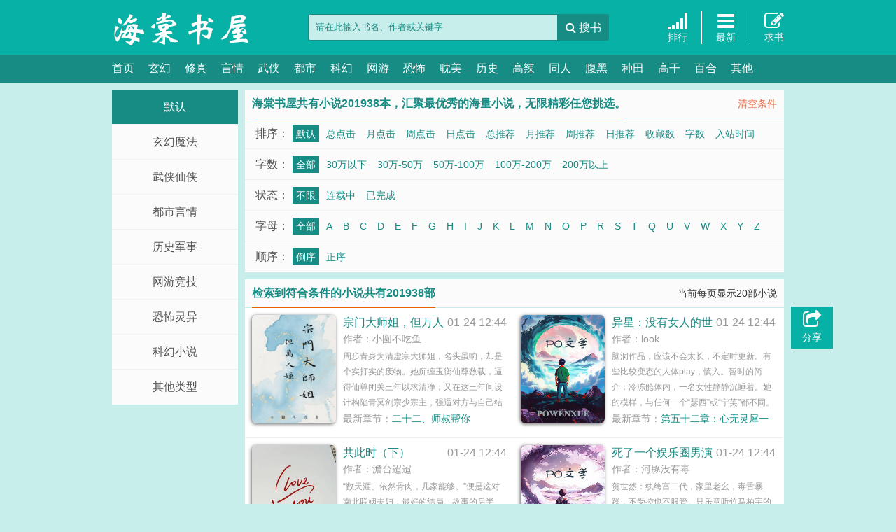

--- FILE ---
content_type: text/html
request_url: https://www.haitangshuwu.vip/xs/quanbu-default-0-0-0-0-0-0-5.html
body_size: 11387
content:
<!doctype html>
<html>
<head><meta http-equiv="Content-Type" content="text/html; charset=gbk" />
<title>书库-全部小说-海棠书屋小说频道</title>
<meta name="keywords" content="海棠书屋全本书库,小说下载,小说在线阅读,txt下载,完本txt下载,免费阅读小说">
<meta name="description" content="海棠书屋为各网友免费提供小说阅读,小说在线阅读,玄幻小说,武侠小说,穿越小说,科幻小说,恐怖小说,耽美小说,各种小说下载,txt免费下载,全本txt下载,完本小说">
<meta http-equiv="X-UA-Compatible" content="IE=edge" />
<link rel="shortcut icon" type="image/x-icon" href="/favicon.ico" media="screen" /> 
<link href="/static/css/style.css" type="text/css" rel="stylesheet">
<link rel="stylesheet" href="//cdn.bootcss.com/font-awesome/3.2.1/css/font-awesome.min.css">
<!--[if IE 7]><link rel="stylesheet" href="//cdn.bootcss.com/font-awesome/3.2.1/css/font-awesome-ie7.min.css"><![endif]-->
<script type="text/javascript" src="http://apps.bdimg.com/libs/jquery/1.7.2/jquery.min.js"></script>
<script type="text/javascript" src="/static/js/common.js"></script>
<script src="/m.js" type="text/javascript"></script>
<script type="text/javascript">uaredirect("http://m.fwu8.com/");</script>
</head>
<body>

<!--header-->
<div id="header">
	<div class="head">
		<div class="logo"><a href="https://www.haitangshuwu.vip" title="海棠书屋">海棠书屋</a></div>
		<div class="search"><script>search();</script></div>
		<p class="plus">
			<a href="/xs/top.html"><i class="icon-signal icon-2x"></i><br>排行</a>
			<a href="/xs/new.html"><i class="icon-reorder icon-2x"></i><br>最新</a>
			<a href="/newmessage.php?tosys=1&amp;title=%c7%f3%ca%e9&amp;content=%c7%eb%d4%da%b4%cb%ca%e4%c8%eb%c4%e3%d2%aa%cc%ed%bc%d3%bb%f2%d5%df%d0%e8%d2%aa%b8%fc%d0%c2%b5%c4%d0%a1%cb%b5%c3%fb%b3%c6%a3%ba" id="feedback" class="last"><i class="icon-edit icon-2x"></i><br>求书</a>
		</p>
	</div>
	<div class="menu">
		<div class="location">
			<p>
				<a href="https://www.haitangshuwu.vip" class="curr">首页</a>
				<a href="/list/1/">玄幻</a>
				<a href="/list/2/">修真</a>
				<a href="/list/3/">言情</a>
				<a href="/list/4/">武侠</a>
				<a href="/list/5/">都市</a>
				<a href="/list/6/">科幻</a>
				<a href="/list/7/">网游</a>
				<a href="/list/8/">恐怖</a>
				<a href="/list/9/">耽美</a>
				<a href="/list/10/">历史</a>
				<a href="/list/11/">高辣</a>
				<a href="/list/12/">同人</a>
				<a href="/list/13/">腹黑</a>
				<a href="/list/14/">种田</a>
				<a href="/list/15/">高干</a>
				<a href="/list/17/">百合</a>
				<a href="/list/16/">其他</a>
			</p>
			<p class="s"><script>login();</script></p>
		</div>
	</div>
</div>
<!--/header-->
<div id="main">
<div class="banner"><center><script type="text/javascript">book_top();</script></center></div>
<div class="p-side">
<div class="nav">
           <ul id="nav">
           
           
<li class="curr"><a href="https://www.haitangshuwu.vip/xs/quanbu-default-0-0-0-0-0-0-1.html">默认</a></li><li><a href="https://www.haitangshuwu.vip/xs/1-default-0-0-0-0-0-0-1.html">玄幻魔法</li></a><li><a href="https://www.haitangshuwu.vip/xs/2-default-0-0-0-0-0-0-1.html">武侠仙侠</li></a><li><a href="https://www.haitangshuwu.vip/xs/3-default-0-0-0-0-0-0-1.html">都市言情</li></a><li><a href="https://www.haitangshuwu.vip/xs/4-default-0-0-0-0-0-0-1.html">历史军事</li></a><li><a href="https://www.haitangshuwu.vip/xs/5-default-0-0-0-0-0-0-1.html">网游竞技</li></a><li><a href="https://www.haitangshuwu.vip/xs/6-default-0-0-0-0-0-0-1.html">恐怖灵异</li></a><li><a href="https://www.haitangshuwu.vip/xs/7-default-0-0-0-0-0-0-1.html">科幻小说</li></a><li><a href="https://www.haitangshuwu.vip/xs/8-default-0-0-0-0-0-0-1.html">其他类型</li></a>
           
           
            </ul>
	</div>
</div>
<div class="view">
<!-- 筛选开始 -->
<div class="box">
        <h1 class="title">
            <b>海棠书屋共有小说201938本，汇聚最优秀的海量小说，无限精彩任您挑选。</b>
            <span><a href="/xs/" class="red">清空条件</a></span>
        </h1>
	<div class="filter">
        <ul>
       <li><span>排序：</span><a class="curr" href="https://www.haitangshuwu.vip/xs/quanbu-default-0-0-0-0-0-0-1.html">默认</a></a><a href="https://www.haitangshuwu.vip/xs/quanbu-allvisit-0-0-0-0-0-0-1.html">总点击</a><a href="https://www.haitangshuwu.vip/xs/quanbu-monthvisit-0-0-0-0-0-0-1.html">月点击</a><a href="https://www.haitangshuwu.vip/xs/quanbu-weekvisit-0-0-0-0-0-0-1.html">周点击</a><a href="https://www.haitangshuwu.vip/xs/quanbu-dayvisit-0-0-0-0-0-0-1.html">日点击</a><a href="https://www.haitangshuwu.vip/xs/quanbu-allvote-0-0-0-0-0-0-1.html">总推荐</a><a href="https://www.haitangshuwu.vip/xs/quanbu-monthvote-0-0-0-0-0-0-1.html">月推荐</a><a href="https://www.haitangshuwu.vip/xs/quanbu-weekvote-0-0-0-0-0-0-1.html">周推荐</a><a href="https://www.haitangshuwu.vip/xs/quanbu-dayvote-0-0-0-0-0-0-1.html">日推荐</a><a href="https://www.haitangshuwu.vip/xs/quanbu-goodnum-0-0-0-0-0-0-1.html">收藏数</a><a href="https://www.haitangshuwu.vip/xs/quanbu-size-0-0-0-0-0-0-1.html">字数</a><a href="https://www.haitangshuwu.vip/xs/quanbu-postdate-0-0-0-0-0-0-1.html">入站时间</a><a href="https://www.haitangshuwu.vip/xs/quanbu-lastupdate-0-0-0-0-0-0-1.html"></a></li>
       <li><span>字数：</span><a class="curr" href="https://www.haitangshuwu.vip/xs/quanbu-default-0-0-0-0-0-0-1.html">全部</a></a><a href="https://www.haitangshuwu.vip/xs/quanbu-default-0-1-0-0-0-0-1.html">30万以下</a><a href="https://www.haitangshuwu.vip/xs/quanbu-default-0-2-0-0-0-0-1.html">30万-50万</a><a href="https://www.haitangshuwu.vip/xs/quanbu-default-0-3-0-0-0-0-1.html">50万-100万</a><a href="https://www.haitangshuwu.vip/xs/quanbu-default-0-4-0-0-0-0-1.html">100万-200万</a><a href="https://www.haitangshuwu.vip/xs/quanbu-default-0-5-0-0-0-0-1.html">200万以上</a></li>
       <li><span>状态：</span><a class="curr" href="https://www.haitangshuwu.vip/xs/quanbu-default-0-0-0-0-0-0-1.html">不限</a></a><a href="https://www.haitangshuwu.vip/xs/quanbu-default-0-0-0-0-1-0-1.html">连载中</a><a href="https://www.haitangshuwu.vip/xs/quanbu-default-0-0-0-0-2-0-1.html">已完成</a></li>
       <li><span>字母：</span><a class="curr" href="https://www.haitangshuwu.vip/xs/quanbu-default-0-0-0-0-0-0-1.html">全部</a></a><a href="https://www.haitangshuwu.vip/xs/quanbu-default-a-0-0-0-0-0-1.html">A</a><a href="https://www.haitangshuwu.vip/xs/quanbu-default-b-0-0-0-0-0-1.html">B</a><a href="https://www.haitangshuwu.vip/xs/quanbu-default-c-0-0-0-0-0-1.html">C</a><a href="https://www.haitangshuwu.vip/xs/quanbu-default-d-0-0-0-0-0-1.html">D</a><a href="https://www.haitangshuwu.vip/xs/quanbu-default-e-0-0-0-0-0-1.html">E</a><a href="https://www.haitangshuwu.vip/xs/quanbu-default-f-0-0-0-0-0-1.html">F</a><a href="https://www.haitangshuwu.vip/xs/quanbu-default-g-0-0-0-0-0-1.html">G</a><a href="https://www.haitangshuwu.vip/xs/quanbu-default-h-0-0-0-0-0-1.html">H</a><a href="https://www.haitangshuwu.vip/xs/quanbu-default-i-0-0-0-0-0-1.html">I</a><a href="https://www.haitangshuwu.vip/xs/quanbu-default-j-0-0-0-0-0-1.html">J</a><a href="https://www.haitangshuwu.vip/xs/quanbu-default-k-0-0-0-0-0-1.html">K</a><a href="https://www.haitangshuwu.vip/xs/quanbu-default-l-0-0-0-0-0-1.html">L</a><a href="https://www.haitangshuwu.vip/xs/quanbu-default-m-0-0-0-0-0-1.html">M</a><a href="https://www.haitangshuwu.vip/xs/quanbu-default-n-0-0-0-0-0-1.html">N</a><a href="https://www.haitangshuwu.vip/xs/quanbu-default-o-0-0-0-0-0-1.html">O</a><a href="https://www.haitangshuwu.vip/xs/quanbu-default-p-0-0-0-0-0-1.html">P</a><a href="https://www.haitangshuwu.vip/xs/quanbu-default-r-0-0-0-0-0-1.html">R</a><a href="https://www.haitangshuwu.vip/xs/quanbu-default-s-0-0-0-0-0-1.html">S</a><a href="https://www.haitangshuwu.vip/xs/quanbu-default-t-0-0-0-0-0-1.html">T</a><a href="https://www.haitangshuwu.vip/xs/quanbu-default-q-0-0-0-0-0-1.html">Q</a><a href="https://www.haitangshuwu.vip/xs/quanbu-default-u-0-0-0-0-0-1.html">U</a><a href="https://www.haitangshuwu.vip/xs/quanbu-default-v-0-0-0-0-0-1.html">V</a><a href="https://www.haitangshuwu.vip/xs/quanbu-default-w-0-0-0-0-0-1.html">W</a><a href="https://www.haitangshuwu.vip/xs/quanbu-default-x-0-0-0-0-0-1.html">X</a><a href="https://www.haitangshuwu.vip/xs/quanbu-default-y-0-0-0-0-0-1.html">Y</a><a href="https://www.haitangshuwu.vip/xs/quanbu-default-z-0-0-0-0-0-1.html">Z</a></li>
       <li><span>顺序：</span><a class="curr" href="https://www.haitangshuwu.vip/xs/quanbu-default-0-0-0-0-0-0-1.html">倒序</a></a><a href="https://www.haitangshuwu.vip/xs/quanbu-default-0-0-0-0-0-1-1.html">正序</a></li>
	</ul>
	</div>
	</div>
	<div class="box mt10">
        <div class="title">
            <b>检索到符合条件的小说共有201938部</b>
            <span>当前每页显示20部小说</span>
        </div>
        <div class="sitebox">

        <dl>
            <dt><a href="https://www.haitangshuwu.vip/book/198674/" target="_blank"><img src="http://img.haitangshuwu.vip/image/198/198674/198674s.jpg" onerror="src='/modules/article/images/nocover.jpg'" alt="宗门大师姐，但万人嫌" height="155" width="120"></a></dt>
            <dd><h3><span class="uptime">01-24 12:44</span><a href="https://www.haitangshuwu.vip/book/198674/" target="_blank">宗门大师姐，但万人嫌</a></h3></dd>
            <dd class="book_other">作者：<span>小圆不吃鱼</span></dd>
            <dd class="book_des">    周步青身为清虚宗大师姐，名头虽响，却是个实打实的废物。她痴缠玉衡仙尊数载，逼得仙尊闭关三年以求清净；又在这三年间设计构陷青冥剑宗少宗主，强逼对方与自己结为道侣；她嫉妒天纵奇才的小师妹，处处给对方..
</dd>
            <dd class="book_other">最新章节：<a href="https://www.haitangshuwu.vip/book/198674/59669484.html" target="_blank">二十二、师叔帮你</a></dd>
            <dd class="book_other"></dd>
        </dl>

        <dl>
            <dt><a href="https://www.haitangshuwu.vip/book/194757/" target="_blank"><img src="http://img.haitangshuwu.vip/image/194/194757/194757s.jpg" onerror="src='/modules/article/images/nocover.jpg'" alt="异星：没有女人的世界" height="155" width="120"></a></dt>
            <dd><h3><span class="uptime">01-24 12:44</span><a href="https://www.haitangshuwu.vip/book/194757/" target="_blank">异星：没有女人的世界</a></h3></dd>
            <dd class="book_other">作者：<span>look</span></dd>
            <dd class="book_des">    脑洞作品，应该不会太长，不定时更新。有些比较变态的人体play，慎入。暂时的简介：冷冻舱体内，一名女性静静沉睡着。她的模样，与任何一个“瑟西”或“宁芙”都不同。
</dd>
            <dd class="book_other">最新章节：<a href="https://www.haitangshuwu.vip/book/194757/59669483.html" target="_blank">第五十二章：心无灵犀一点不通</a></dd>
            <dd class="book_other"></dd>
        </dl>

        <dl>
            <dt><a href="https://www.haitangshuwu.vip/book/196637/" target="_blank"><img src="http://img.haitangshuwu.vip/image/196/196637/196637s.jpg" onerror="src='/modules/article/images/nocover.jpg'" alt="共此时（下）" height="155" width="120"></a></dt>
            <dd><h3><span class="uptime">01-24 12:44</span><a href="https://www.haitangshuwu.vip/book/196637/" target="_blank">共此时（下）</a></h3></dd>
            <dd class="book_other">作者：<span>澹台迢迢</span></dd>
            <dd class="book_des">    “数天涯、依然骨肉，几家能够。”便是这对南北联姻夫妇，最好的结局。故事的后半段，大概是所有人都想拆散这对夫妻，但是一方就算和父母断绝关系、一方宁可自请下狱，也不肯离婚的两个犟种对决。文案苦手先随便..
</dd>
            <dd class="book_other">最新章节：<a href="https://www.haitangshuwu.vip/book/196637/59669482.html" target="_blank">等蕃茄酱冷却的时间里，夫妻二人却聊起最高</a></dd>
            <dd class="book_other"></dd>
        </dl>

        <dl>
            <dt><a href="https://www.haitangshuwu.vip/book/196819/" target="_blank"><img src="http://img.haitangshuwu.vip/image/196/196819/196819s.jpg" onerror="src='/modules/article/images/nocover.jpg'" alt="死了一个娱乐圈男演员之后" height="155" width="120"></a></dt>
            <dd><h3><span class="uptime">01-24 12:44</span><a href="https://www.haitangshuwu.vip/book/196819/" target="_blank">死了一个娱乐圈男演员之后</a></h3></dd>
            <dd class="book_other">作者：<span>河豚没有毒</span></dd>
            <dd class="book_des">    贺世然：纨绔富二代，家里老幺，毒舌暴躁，不受控也不服管。只乐意听竹马柏宇的话，也只有柏宇能哄好他的少爷脾气。-后来那人忽然死了，贺世然陷入了一种执念中。-主角：贺世然、柏宇。腹黑竹马vs嘴炮青梅1v1-上半部双男主：贺世然、谢添天。无cp，不凑对。下半部...</dd>
            <dd class="book_other">最新章节：<a href="https://www.haitangshuwu.vip/book/196819/59669481.html" target="_blank">47有针对性的杀戮 ρōyunshe.cōм</a></dd>
            <dd class="book_other"></dd>
        </dl>

        <dl>
            <dt><a href="https://www.haitangshuwu.vip/book/196266/" target="_blank"><img src="http://img.haitangshuwu.vip/image/196/196266/196266s.jpg" onerror="src='/modules/article/images/nocover.jpg'" alt="结契" height="155" width="120"></a></dt>
            <dd><h3><span class="uptime">01-24 12:44</span><a href="https://www.haitangshuwu.vip/book/196266/" target="_blank">结契</a></h3></dd>
            <dd class="book_other">作者：<span>叁更听雨</span></dd>
            <dd class="book_des">    结发为夫妻，恩爱两不疑。*1、古言，纯先婚后爱；2、SC&amp;amp;amp;amp;HE；3、感情流，剧情为了感情服务；
</dd>
            <dd class="book_other">最新章节：<a href="https://www.haitangshuwu.vip/book/196266/59669479.html" target="_blank">第四十五章蚀骨情（h）</a></dd>
            <dd class="book_other"></dd>
        </dl>

        <dl>
            <dt><a href="https://www.haitangshuwu.vip/book/192710/" target="_blank"><img src="http://img.haitangshuwu.vip/image/192/192710/192710s.jpg" onerror="src='/modules/article/images/nocover.jpg'" alt="孤僻小说家" height="155" width="120"></a></dt>
            <dd><h3><span class="uptime">01-24 12:44</span><a href="https://www.haitangshuwu.vip/book/192710/" target="_blank">孤僻小说家</a></h3></dd>
            <dd class="book_other">作者：<span>Roxi</span></dd>
            <dd class="book_des">    温栾看时言的惊悚推理小说好多年了，她追更，她买书，她喜欢时言的文字，喜欢他在惊悚里藏着的温柔，她一直想像对方是个知性女，直到她以看护的身分，进到时言的家……人物介绍时言　本名李炎，惊悚推理小说家，..
</dd>
            <dd class="book_other">最新章节：<a href="https://www.haitangshuwu.vip/book/192710/59669478.html" target="_blank">九十九、不准射在里面</a></dd>
            <dd class="book_other"></dd>
        </dl>

        <dl>
            <dt><a href="https://www.haitangshuwu.vip/book/190536/" target="_blank"><img src="http://img.haitangshuwu.vip/image/190/190536/190536s.jpg" onerror="src='/modules/article/images/nocover.jpg'" alt="劫婚" height="155" width="120"></a></dt>
            <dd><h3><span class="uptime">01-24 12:44</span><a href="https://www.haitangshuwu.vip/book/190536/" target="_blank">劫婚</a></h3></dd>
            <dd class="book_other">作者：<span>Samud</span></dd>
            <dd class="book_des">    戏说历史，讲述北魏末期，声名狼藉的渤海高氏子，与聪颖的博陵崔氏女之间，以抢亲而开始的一段爱恨纠葛。热爱劫掠的轻侠儿高乾，对美貌的贞华一见钟情，求婚不成，干脆将她劫至家中。她能否被家人救出，抑或渐渐爱上他？面对逃走的机会，又是否能把握呢？（十六国...</dd>
            <dd class="book_other">最新章节：<a href="https://www.haitangshuwu.vip/book/190536/59669477.html" target="_blank">尔心悦我否</a></dd>
            <dd class="book_other"></dd>
        </dl>

        <dl>
            <dt><a href="https://www.haitangshuwu.vip/book/192873/" target="_blank"><img src="http://img.haitangshuwu.vip/image/192/192873/192873s.jpg" onerror="src='/modules/article/images/nocover.jpg'" alt="萧墙记（纯百 高干 剧情）" height="155" width="120"></a></dt>
            <dd><h3><span class="uptime">01-24 12:44</span><a href="https://www.haitangshuwu.vip/book/192873/" target="_blank">萧墙记（纯百 高干 剧情）</a></h3></dd>
            <dd class="book_other">作者：<span>FairIsle</span></dd>
            <dd class="book_des">    思想警察强制爱异见人士。许多年前，为保护某人，被当成天龙人的攻抓了黄文作者，并决定成为系统的一部分。后来，攻参与某委员会，协助决定哪些信息在公共讨论中被和谐。然而，秘密依然可能暴露。所以，以请受喝茶为契机，攻使受与自己开启关系，报酬是她将让受进...</dd>
            <dd class="book_other">最新章节：<a href="https://www.haitangshuwu.vip/book/192873/59669476.html" target="_blank">二十二、当局（关键情节） pōyunshe.cōm</a></dd>
            <dd class="book_other"></dd>
        </dl>

        <dl>
            <dt><a href="https://www.haitangshuwu.vip/book/194812/" target="_blank"><img src="http://img.haitangshuwu.vip/image/194/194812/194812s.jpg" onerror="src='/modules/article/images/nocover.jpg'" alt="极致沉沦（伪骨科h）" height="155" width="120"></a></dt>
            <dd><h3><span class="uptime">01-24 12:44</span><a href="https://www.haitangshuwu.vip/book/194812/" target="_blank">极致沉沦（伪骨科h）</a></h3></dd>
            <dd class="book_other">作者：<span>虾饺</span></dd>
            <dd class="book_des">    伪骨科、1v1、双c、h完结再V，放心入坑。宋真珍有个秘密，她一直暗恋哥哥宋臣煜。宋臣煜马上要订婚了，娶别的女人。她能怎么办？她做不到祝福，只能搬离那个家，离哥哥远一些。可她自慰的时候被哥哥当场抓包。..
</dd>
            <dd class="book_other">最新章节：<a href="https://www.haitangshuwu.vip/book/194812/59669475.html" target="_blank">第62章：等他</a></dd>
            <dd class="book_other"></dd>
        </dl>

        <dl>
            <dt><a href="https://www.haitangshuwu.vip/book/199963/" target="_blank"><img src="http://img.haitangshuwu.vip/image/199/199963/199963s.jpg" onerror="src='/modules/article/images/nocover.jpg'" alt="以家之名（三人另类H）" height="155" width="120"></a></dt>
            <dd><h3><span class="uptime">01-24 12:44</span><a href="https://www.haitangshuwu.vip/book/199963/" target="_blank">以家之名（三人另类H）</a></h3></dd>
            <dd class="book_other">作者：<span>兰玉芝</span></dd>
            <dd class="book_des">    孟雪 x 李政远 x 李亦宸孟雪：担心怀孕，对男人过敏，别想着跟我谈恋爱。李政远：知道妹妹对我有非分之想，但我只当她是家人……李亦宸：哥哥是我的，雪宝也是我的，世界当然围着我转！不是三角恋、不是百合、不..
</dd>
            <dd class="book_other">最新章节：<a href="https://www.haitangshuwu.vip/book/199963/59669473.html" target="_blank">泪满面 ρōyu nsh e.c ōм</a></dd>
            <dd class="book_other"></dd>
        </dl>

        <dl>
            <dt><a href="https://www.haitangshuwu.vip/book/193495/" target="_blank"><img src="http://img.haitangshuwu.vip/image/193/193495/193495s.jpg" onerror="src='/modules/article/images/nocover.jpg'" alt="南方有渔" height="155" width="120"></a></dt>
            <dd><h3><span class="uptime">01-24 12:44</span><a href="https://www.haitangshuwu.vip/book/193495/" target="_blank">南方有渔</a></h3></dd>
            <dd class="book_other">作者：<span>小花喵</span></dd>
            <dd class="book_des">    时隔几年，17岁的丁小鱼终于等来妈妈的电话，约在台风天见面。那天她盛装出席，全程欣赏妈妈是如何无微不至的照顾弟弟，酸苦吞进肚里。不想回家的她独自坐在家附近的秋千上发呆，任风吹成摇曳的芦苇，任雨淋成暴哭的傻子。泪水混在雨中，模糊的视野里出现一个人影...</dd>
            <dd class="book_other">最新章节：<a href="https://www.haitangshuwu.vip/book/193495/59669472.html" target="_blank">慌了。（二更） pōyunshe.cōm</a></dd>
            <dd class="book_other"></dd>
        </dl>

        <dl>
            <dt><a href="https://www.haitangshuwu.vip/book/195861/" target="_blank"><img src="http://img.haitangshuwu.vip/image/195/195861/195861s.jpg" onerror="src='/modules/article/images/nocover.jpg'" alt="游戏之夜 (1v1调教 H)" height="155" width="120"></a></dt>
            <dd><h3><span class="uptime">01-24 12:44</span><a href="https://www.haitangshuwu.vip/book/195861/" target="_blank">游戏之夜 (1v1调教 H)</a></h3></dd>
            <dd class="book_other">作者：<span>知行合一</span></dd>
            <dd class="book_des">    留学生的业余生活无聊得千篇一律，季聆悦不爱泡酒吧蹦迪，于是每周末去同学家玩桌游。她在那里遇到了顾之頔，他是她同学的哥哥，一个长相英俊但神情很冷淡的男人。他们没说过几次话，但每次靠近时，他身上那种..
</dd>
            <dd class="book_other">最新章节：<a href="https://www.haitangshuwu.vip/book/195861/59669470.html" target="_blank">“到现在，还会信任和依赖我吗？”</a></dd>
            <dd class="book_other"></dd>
        </dl>

        <dl>
            <dt><a href="https://www.haitangshuwu.vip/book/202406/" target="_blank"><img src="http://img.haitangshuwu.vip/image/202/202406/202406s.jpg" onerror="src='/modules/article/images/nocover.jpg'" alt="盛年昼锦（古言1v2）" height="155" width="120"></a></dt>
            <dd><h3><span class="uptime">01-24 12:44</span><a href="https://www.haitangshuwu.vip/book/202406/" target="_blank">盛年昼锦（古言1v2）</a></h3></dd>
            <dd class="book_other">作者：<span>荔枝桂味</span></dd>
            <dd class="book_des">    盛衣锦以为自己这辈子的好日子始于脱下锦衣的那天没想到真正的好日子从再次穿上锦衣开始架空北宋，无穿越纯古言
</dd>
            <dd class="book_other">最新章节：<a href="https://www.haitangshuwu.vip/book/202406/59669468.html" target="_blank">止川行</a></dd>
            <dd class="book_other"></dd>
        </dl>

        <dl>
            <dt><a href="https://www.haitangshuwu.vip/book/182340/" target="_blank"><img src="http://img.haitangshuwu.vip/image/182/182340/182340s.jpg" onerror="src='/modules/article/images/nocover.jpg'" alt="钻石（np）" height="155" width="120"></a></dt>
            <dd><h3><span class="uptime">01-24 12:44</span><a href="https://www.haitangshuwu.vip/book/182340/" target="_blank">钻石（np）</a></h3></dd>
            <dd class="book_other">作者：<span>鼻涕泡泡</span></dd>
            <dd class="book_des">    陈冬的目光总是冷淡地、平和地，像个格格不入的旁观者，安静而沉默。她如打了催熟剂的熟烂果实，过早地踏入这个充满黑暗规则的成人世界。在这里，权力与欲望肆意绞缠，禁忌与沉沦如影随形。空气中弥漫着金钱腐朽的气息，冰冷的钻石闪耀着炫目的华光。她在泥沼中无...</dd>
            <dd class="book_other">最新章节：<a href="https://www.haitangshuwu.vip/book/182340/59669451.html" target="_blank">索套 ρōyunshe.cōм</a></dd>
            <dd class="book_other"></dd>
        </dl>

        <dl>
            <dt><a href="https://www.haitangshuwu.vip/book/199991/" target="_blank"><img src="http://img.haitangshuwu.vip/image/199/199991/199991s.jpg" onerror="src='/modules/article/images/nocover.jpg'" alt="逃离命定破灭结局（np）" height="155" width="120"></a></dt>
            <dd><h3><span class="uptime">01-24 12:43</span><a href="https://www.haitangshuwu.vip/book/199991/" target="_blank">逃离命定破灭结局（np）</a></h3></dd>
            <dd class="book_other">作者：<span>舞法天女毕福剑</span></dd>
            <dd class="book_des">    锁章大修完毕，草稿结束正常连载中感谢投珠，爱你们（鞠躬）槽是下午吐的，人是晚上穿的。某天少女在网络舌战群儒后就被迫穿了。为了逃离书中命定破灭结局，也为了打脸混蛋&amp;quot;管理者&amp;quot;，少女努力开始改变命运的的po文大冒险。有隐藏男主，给女主未知的体验...</dd>
            <dd class="book_other">最新章节：<a href="https://www.haitangshuwu.vip/book/199991/59669450.html" target="_blank">第三十二章是她</a></dd>
            <dd class="book_other"></dd>
        </dl>

        <dl>
            <dt><a href="https://www.haitangshuwu.vip/book/158204/" target="_blank"><img src="http://img.haitangshuwu.vip/image/158/158204/158204s.jpg" onerror="src='/modules/article/images/nocover.jpg'" alt="谋臣" height="155" width="120"></a></dt>
            <dd><h3><span class="uptime">01-24 12:43</span><a href="https://www.haitangshuwu.vip/book/158204/" target="_blank">谋臣</a></h3></dd>
            <dd class="book_other">作者：<span>一只二花花啊</span></dd>
            <dd class="book_des">    唐逸霄少年得志，十余年杀伐，手握大军，在所有人皆以为他要夺位登基之时——他的谋划才刚刚开始。什么皇位，什么天下，他谋的只是那皇室里的那朵高岭之花。权倾朝野大将军X退位养老摄政长公主双c，但男主有收养..
</dd>
            <dd class="book_other">最新章节：<a href="https://www.haitangshuwu.vip/book/158204/59669449.html" target="_blank">小夫妻逛灯节 ρōyūnsh e.c ōм</a></dd>
            <dd class="book_other"></dd>
        </dl>

        <dl>
            <dt><a href="https://www.haitangshuwu.vip/book/179069/" target="_blank"><img src="http://img.haitangshuwu.vip/image/179/179069/179069s.jpg" onerror="src='/modules/article/images/nocover.jpg'" alt="核心世界" height="155" width="120"></a></dt>
            <dd><h3><span class="uptime">01-24 12:43</span><a href="https://www.haitangshuwu.vip/book/179069/" target="_blank">核心世界</a></h3></dd>
            <dd class="book_other">作者：<span>熊鼎</span></dd>
            <dd class="book_des">    後毀滅世界的世界上，剩餘的住人們的生存與情慾故事
</dd>
            <dd class="book_other">最新章节：<a href="https://www.haitangshuwu.vip/book/179069/59669448.html" target="_blank">0005-備戰抉擇-02</a></dd>
            <dd class="book_other"></dd>
        </dl>

        <dl>
            <dt><a href="https://www.haitangshuwu.vip/book/157269/" target="_blank"><img src="http://img.haitangshuwu.vip/image/157/157269/157269s.jpg" onerror="src='/modules/article/images/nocover.jpg'" alt="出于畏怯【gb 4i 剧情向高H】" height="155" width="120"></a></dt>
            <dd><h3><span class="uptime">01-24 12:43</span><a href="https://www.haitangshuwu.vip/book/157269/" target="_blank">出于畏怯【gb 4i 剧情向高H】</a></h3></dd>
            <dd class="book_other">作者：<span>梁画栋</span></dd>
            <dd class="book_des">    第一次见到哥哥的女朋友时，很尴尬。? ?明明是她只穿着内衣裤站在那里，简予淳的心却出于某种本能感到“害怕”。? ?此后简予淳也尽可能的躲着颜雪竹，但效果不佳。? ?面对这样无法避免的关系，他也曾试图说出自己的烦忧和疑惑，但问过的所有人都觉得是他的问题。...</dd>
            <dd class="book_other">最新章节：<a href="https://www.haitangshuwu.vip/book/157269/59669447.html" target="_blank">第一百三十二章</a></dd>
            <dd class="book_other"></dd>
        </dl>

        <dl>
            <dt><a href="https://www.haitangshuwu.vip/book/197173/" target="_blank"><img src="http://img.haitangshuwu.vip/image/197/197173/197173s.jpg" onerror="src='/modules/article/images/nocover.jpg'" alt="妹妹" height="155" width="120"></a></dt>
            <dd><h3><span class="uptime">01-24 12:43</span><a href="https://www.haitangshuwu.vip/book/197173/" target="_blank">妹妹</a></h3></dd>
            <dd class="book_other">作者：<span>宇宙奥德赛</span></dd>
            <dd class="book_des">    关于一场漫长的暗恋。好想勇敢一次，因为那个人，已经占据全世界。草刈朗 x 草刈绫子＃暗恋 ＃兄妹伪骨科 ＃古惑仔同人 ＃不洁 ＃1999年
</dd>
            <dd class="book_other">最新章节：<a href="https://www.haitangshuwu.vip/book/197173/59669446.html" target="_blank">30</a></dd>
            <dd class="book_other"></dd>
        </dl>

        <dl>
            <dt><a href="https://www.haitangshuwu.vip/book/194184/" target="_blank"><img src="http://img.haitangshuwu.vip/image/194/194184/194184s.jpg" onerror="src='/modules/article/images/nocover.jpg'" alt="歡迎來到天堂島" height="155" width="120"></a></dt>
            <dd><h3><span class="uptime">01-24 12:43</span><a href="https://www.haitangshuwu.vip/book/194184/" target="_blank">歡迎來到天堂島</a></h3></dd>
            <dd class="book_other">作者：<span>蕃茄薯仔汤</span></dd>
            <dd class="book_des">    歡迎大家來到天堂島, 這裡你要拋開所有道德觀念, 而天堂島將會以情慾獎勵你, 在這裡, 什麼性癖都可以被滿足。--------------------------------------------------------------------------------作者的話: 第..
</dd>
            <dd class="book_other">最新章节：<a href="https://www.haitangshuwu.vip/book/194184/59669445.html" target="_blank">甜品店小野貓還會咬人？</a></dd>
            <dd class="book_other"></dd>
        </dl>
		
		<div class="cr"></div>
        </div>
		<div id="pages">
		<div class="pagelink" id="pagelink"><div class="pagelink" id="pagelink"><em id="pagestats">5/10097</em><a href="https://www.haitangshuwu.vip/xs/quanbu-default-0-0-0-0-0-0-1.html" class="first">1</a><a href="https://www.haitangshuwu.vip/xs/quanbu-default-0-0-0-0-0-0-1.html" class="pgroup">&lt;&lt;</a><a href="https://www.haitangshuwu.vip/xs/quanbu-default-0-0-0-0-0-0-4.html" class="prev">&lt;</a><a href="https://www.haitangshuwu.vip/xs/quanbu-default-0-0-0-0-0-0-1.html">1</a><a href="https://www.haitangshuwu.vip/xs/quanbu-default-0-0-0-0-0-0-2.html">2</a><a href="https://www.haitangshuwu.vip/xs/quanbu-default-0-0-0-0-0-0-3.html">3</a><a href="https://www.haitangshuwu.vip/xs/quanbu-default-0-0-0-0-0-0-4.html">4</a><strong>5</strong><a href="https://www.haitangshuwu.vip/xs/quanbu-default-0-0-0-0-0-0-6.html">6</a><a href="https://www.haitangshuwu.vip/xs/quanbu-default-0-0-0-0-0-0-7.html">7</a><a href="https://www.haitangshuwu.vip/xs/quanbu-default-0-0-0-0-0-0-8.html">8</a><a href="https://www.haitangshuwu.vip/xs/quanbu-default-0-0-0-0-0-0-9.html">9</a><a href="https://www.haitangshuwu.vip/xs/quanbu-default-0-0-0-0-0-0-10.html">10</a><a href="https://www.haitangshuwu.vip/xs/quanbu-default-0-0-0-0-0-0-6.html" class="next">&gt;</a><a href="https://www.haitangshuwu.vip/xs/quanbu-default-0-0-0-0-0-0-16.html" class="ngroup">&gt;&gt;</a><a href="https://www.haitangshuwu.vip/xs/quanbu-default-0-0-0-0-0-0-10097.html" class="last">10097</a><kbd><input name="page" type="text" size="4" maxlength="6" onkeydown="if(event.keyCode==13){window.location='https://www.haitangshuwu.vip/xs/quanbu-default-0-0-0-0-0-0-<{$page}>.html'.replace('<{$page|subdirectory}>', '/' + Math.floor(this.value / 1000)).replace('<{$page}>', this.value); return false;}" /></kbd></div></div>
		</div>
	    </div>
</div>
<div class="cr"></div>
</div>
<!--版权信息-->
<div id="footer">
<p>免责声明：本站所收录作品、社区话题、书库评论及本站所做之广告均属其个人行为，与本站立场无关。</p>
<p>Copyright &#169; 2019 海棠书屋(https://www.haitangshuwu.vip) All Rights Reserved.</p>
<script type="text/javascript">gotop();tongji();</script>
<div style="display: none;">
<script src="/js/fwu8.js"></script>
</div>
</div>
</body>
</html> 

--- FILE ---
content_type: text/css
request_url: https://www.haitangshuwu.vip/static/css/style.css
body_size: 5041
content:
html{font-size:62.5%;}
body{background: #C8EEEB;color:#333;font-size:14px;font-size:1.4rem;}
body,button,dd,div,dl,dt,form,h1,h2,h3,h4,h5,h6,iframe,input,ol,p,pre,select,table,td,textarea,th,ul{margin:0;padding:0;font-weight:400;font-style:normal;font-family:Microsoft Yahei,Arial,Tahoma,Verdana,sans-serif;}
ol,ul{list-style:none}
img{border:0}
html,legend{color:#333}
dd,div,dl,dt,form,img,li,ol,ul{margin:0;padding:0;border:0}
h1,h2,h3,h4,h5,h6{margin:0;padding:0}
table,td,th,tr{}
li{list-style-type:none}
img{vertical-align:top}
a{color: #168C84;}
a,a:hover{text-decoration:none}
a:hover{color:#ff8018}
.red{color: #ed6741;}
.cr{clear:both;overflow:hidden;height:0}
.fl{float:left}
.fr{float:right}
.mt10{margin-top:10px}
.mt8{margin-top:8px}
.hidden,.ins{display:none}
.clearfix:after{clear:both;display:block;visibility:hidden;height:0;content:"."}
.clearfix{display:inline-block}
.middle{text-align:center}
.bold{font-weight:700}
#head, #header .head, #main, .location, .playdz{margin:0 auto;width:960px}
#header{margin-bottom:10px;background: #07B1A6;}
.head a{color:#fbfbfb}
#header a:hover{color:#ff8018}
.ins{display:none}
.history a.gk,.history a.gk:visited,.sa{background:url(/static/css/i.png?qsv=192) no-repeat}
.logo{float:left;height: 78px;widtH: 280px;}
.logo a,.logo a:visited{display:block;overflow:hidden;margin-top: 10px;width: 200px;height:60px;background:url(/static/css/logo.gif?qsv=192) no-repeat;line-height:180px;}
.search{float:left;margin-top: 20px;width:430px;}
.search input{float:left;padding-left:10px;height: 36px;border: 1px solid #168C84;border-radius: 3px 0 0 3px;border-right:0;background: #C8EEEB;color: #168C84;line-height: 36px;width:345px;}
.search .sub{padding:0;height: 38px;border:none;border-radius:0 3px 3px 0;background: #168c84;color:#fbfbfb;font-size:16px;font-size:1.6rem;line-height: 16px;cursor:pointer;width:74px;}
.search .sub:hover{background:#ff8018}
.plus{float:right;padding-top: 16px;color:#d0d1d3;}
.plus a,.plus a:visited{float:left;display:block;padding:0 20px;border-right: 1px solid #FBFBFB;text-align:center;}
.plus a.last{padding-right:0;border-right:0}
.menu{clear:both;/* padding-top:16px; */height: 40px;line-height: 40px;background: #168C84;}
.menu p{float:left;font-size:16px;font-size:1.6rem;}
.menu .s .login{background:#ed6741}
.menu .s .login,.menu .s .register{padding: 3px 8px;border-radius: 3px;}
.menu .s .register{background:#ff8018}
.menu .s .login:hover,.menu .s .register:hover{background:#fbfbfb}
.menu .s{float:right;border:0;color:#999;text-align:right;font-size:14px;font-size:1.4rem;width:auto}
.menu a,.menu a:visited{margin-right:16px;color: #fff;}
.menu .s a,.menu .s a:visited{margin:0 0 0 10px;}
.banner{clear:both;/* background: #FBFBFB; *//* height: 0px; */}
em,i{font-style:normal}
.side{float:left;width:250px}
.col{float:right;overflow:hidden;width:700px}
.box{background: #FBFBFB;}
.box .title{padding:0 10px;height:40px;background: #fbfbfb;line-height:40px;font-size: 14px;font-size: 1.4rem;border-bottom: 1px solid #c8eeeb;}
.box .title b{color: #168C84;font-weight:700;font-size: 16px;font-size: 1.6rem;display: inline-block;border-bottom: 1px solid #eb6100;}
.box .title .middle{text-align:center;font-weight:700;font-size:18px;font-size:1.8rem}
.box .title span{float:right}
.box .t2{height:51px;background-position:0 bottom;line-height:48px}
.news{background:#fbfbfb;overflow: hidden;}
.news ul{overflow:hidden;zoom:1}
.bk{float:left;display:inline;margin:7.2px 5px;width:340px;zoom:1;}
.bk .pic{float:left;margin:0 10px 0 5px;width: 120px;height:150px;text-align:center}
.bk .pic .mark-top{top:0}
.bk .pic .mark-bottom,.bk .pic .mark-top{position:absolute;display:block;padding:5px 0;width:100%;background:rgba(1,1,1,.35);color:#fafafa}
.bk .pic .mark-bottom{bottom:0}
.bk .pic .mark-top a{color:#fbfbfb}
.bk h3{overflow:hidden;height:18px;font-size:16px;font-size:1.6rem;line-height:18px}
.bk p.info{overflow:hidden;margin:5px 0;height: 45px;color:#888;font-size:14px;font-size:1.4rem;line-height: 24px;}
.bk p.info .update{display:block;overflow:hidden;height:20px}
.bk p.intro{overflow:hidden;height:84px;color:#888;font-size:13px;font-size:1.3rem;line-height:20px}
.bk p.intro{height: 77px;}
.bk p.options a+a{margin-left:5px}
.bk p.options a{padding:3px;border-radius:5px;BORDER:#88c6e5 1px solid;BACKGROUND:#e9faff}
.bk p.options a:hover{background:#00b2ff;color:#fbfbfb}
.books{overflow:hidden;background:#fbfbfb;zoom:1}
.books ul{list-style:none;}
.books li{float:left;overflow:hidden;padding:5px 10px 0;width:100%;height:32px;border-bottom:dotted 1px #e5e5e5;list-style:none;line-height: 28px;}
.books li:last-child{border-bottom:none}
.books li span{float:left;display:inline-block}
.books li .s1{width:168px;font-size: 16px;font-size: 1.6rem;}
.books li .s2{width:61px;color:#888;/* font-size: 12px; *//* font-size: 1.2rem; */}
.searchtop{padding:10px; background:#168C84;color:#fff}
.novelslist{/* border-top: 2px solid #07B1A6; */}
.novelslist .content{float:left;width:239px;border-bottom: 1px solid #C8EEEB;border-right: 1px solid #C8EEEB;padding-bottom: 5px;}
.novelslist .content.last{display:block;width: 240px;border-right-style:none;}
.novelslist .content h2{padding:0 10px;padding-left:10px;height:40px;background: #FBFBFB;font-weight:700;font-size: 14px;font-size: 1.4rem;line-height:40px;color: #168C84;zoom:1;border-bottom: dotted 1px #e5e5e5;}
.novelslist .content .top{padding:5px 5px 0;}
.novelslist .content .image{float:left;padding:5px;width:70px}
.novelslist .content .image img{padding:0;width:67px;height:82px}
.novelslist .content dl{margin-left:5px;}
.novelslist .content dl dt{overflow:hidden;height:25px;font-size:16px;font-size:1.6rem;line-height:25px;width: 50%;}
.novelslist .content dl dd{overflow:hidden;height:60px;color:#888;line-height:20px}
.novelslist .content ul{padding: 0;}
.novelslist .content ul li{overflow:hidden;padding: 5px 10px;height:18px;color:#8e8e8e;font-size:12px;line-height:20px;text-align:right;}
.novelslist .content ul li a{font-size:14px;float:left}
.news ul li:last-child{border-bottom:none}
.news li{overflow:hidden;padding:5px 10px 0;height: 32px;border-bottom:dotted 1px #e5e5e5;color:#666;line-height: 28px;}
.news li span{float:left;display:inline-block}
.news li .s1{width:66px}
.news li .s2{width:170px}
.news li .s2 a{font-size:16px;font-size:1.6rem}
.news li .s3{width:280px}
.news li .s4{width:75px;color:#888}
.news li .s5{float:right;color:#888}
.p-side{float:left;width:180px}
.view{float:right;width:770px}
.guding,.guding2{position:fixed;z-index:2}
.guding2{top:0}
.nav{position:relative;overflow:hidden;margin-bottom:10px;background:#fbfbfb;width:180px}
.nav li{margin-top:-1px;height:50px;border-top:1px solid #f2f2f2;line-height:50px}
.nav .curr{background:#f9f9f9;color:#0075a7;text-align:center;font-size:16px;font-size:1.6rem}
.nav li a,.nav li a:visited{display:block;height:50px;color:#505050;text-align:center;font-size:16px;font-size:1.6rem;line-height:50px}
.nav .curr a,.nav .curr a:visited,.nav li a:hover{background: #168C84;color:#fbfbfb;text-decoration:none;}
#pages{clear:both;padding: 10px 0;text-align:center;border-top: 1px solid #C8EEEB;}
#pages a,#pages a:hover,#pages a:visited,#pages strong{display:inline-block;margin:0 2px;width: 30px;height: 30px;border: 1px solid #07B1A6;border-radius:3px;color: #07B1A6;text-align:center;text-decoration:none;line-height: 30px;}
#pages a.curr,#pages a.curr:visited,#pages a:hover,#pages strong{background: #07B1A6;color:#fbfbfb;}
#pages input{width:20px;height:25px;border:1px solid #07B1A6;border-radius:3px;}
.filter{position:relative;background:#fbfbfb}
.filter ul{clear:both;overflow:hidden;height:100%}
.filter li{clear:both;margin-top:-1px;padding:10px 15px;height:24px;border-top:1px solid #f0f0f0;color:#a1a4a9;line-height:24px}
.filter li span{float:left;color:#535353;font-size:16px;font-size:1.6rem}
.filter li a,.filter li a:visited{float:left;display:block;margin:0 0 0 5px;padding:0 5px;height:24px;line-height:24px;}
.filter li a.curr,.filter li a.curr:visited,.filter li a:hover{background: #168C84;color:#fbfbfb;text-decoration:none;}
.bk .pic img:hover,.book_info .pic img{box-shadow:-1px 1px 5px 0 #666}
.box .title .bookslist a{margin:0 0 0 5px;padding:2px 5px}
.box .title .bookslist .curr,.box .title .bookslist a:hover{background: #168C84;color:#fbfbfb;}
.sitebox{background:#fff}
.sitebox dl{height:165px;border-bottom:1px solid #eee;width:364px;float:left;padding:10px}
.sitebox dl:hover{background:#f9f9f9}
.sitebox dt{float:left;position:relative;width:90pt;height:155px;margin-right:10px}
.sitebox dd{overflow:hidden;line-height:21px;color:#999}
.sitebox dd h3{height:24px}
.sitebox dd h3 a{font-size:1pc;overflow:hidden;line-height:20px}
.bk .pic img,.novelslist .content .image img,.sitebox dt img{border-radius:5%;-webkit-border-radius:5%;-moz-border-radius:5%;box-shadow:-1px 1px 5px 0 #666;-webkit-box-shadow:-1px 1px 5px 0 #666;-moz-box-shadow:-1px 1px 5px 0 #666}
.bk .pic img:hover,.sitebox dt img:hover{box-shadow:-1px 1px 5px 0 #06c;-webkit-box-shadow:-1px 1px 5px 0 #06c;-moz-box-shadow:-1px 1px 5px 0 #06c}
.sitebox dd .uptime{float:right;font-weight:400;color:#999}
.sitebox .book_des{font-size:9pt;height:90px;line-height:22px}
.sitebox .book_other{height:24px}
.toplist .title{height:45px;background:url(/static/css/plistbg.png?qsv=192) repeat-x;line-height:45px}
.toplist .title p{height:44px;background:url(/static/css/plistbg.png?qsv=192) no-repeat 0 -45px;font-size:16px;font-size:1.6rem}
.toplist p{float:left;text-align:center;font-size:14px;font-size:1.4rem;color:#707070;width:100px}
.toplist .s1{text-align:left;text-indent:22px;font-size:14px;font-size:1.4rem;width:187px}
.toplist .s2{width:300px}
.toplist .s2 a{float:left;margin-left:10px;text-align:left}
.toplist .s3{width:173px}
.toplist .s4{width:100px}
.toplist .s5{width:80px}
.toplist .s6{width:100px}
.toplist .s7{width:48px}
.toplist .s8{width:160px}
.toplist .s9{width:182px}
.toplist .s10{width:200px}
.toplist .s11{width:100px}
.toplist .s12{width:60px}
.toplist .s13{width:100%}
.toplist li{overflow:hidden;padding:0 10px;height:50px;border-bottom:1px solid #f2f2f2;line-height:50px}
.toplist li .s1,.toplist li .s13,.toplist li .s8{font-size:16px;font-size:1.6rem}
.toplist li .s13 select{margin:0 10px}
.toplist li .s13 input{padding:2px 10px;border:0;border-radius:5px;background:#2f86d6;box-shadow:-1px 1px 1px 0 #999;color:#fbfbfb;text-decoration:none}
.toplist li .s13 input:hover{background-color:#ed6741}
.toplist li .s4{color:#ed6741}
.toplist li .s7{color:#888}
.section-cols li.bg,.toplist li.bg{background: #f6f6f6;}
.toplist li:hover{background:#fff}
.bdlikebutton{float:left;margin-right:20px}
.book_info,.toplist{background:#fbfbfb}
.bookinfo_intro{clear:both;display:block;overflow:hidden;margin-top:10px;padding-top:10px;border-top:1px dashed #b2b2b2;word-break:break-all;font-size:14px;font-size: 1.4rem;}
.bookinfo_intro p{float:none;margin:0;width:100%}
.book_info .pic{position:relative;float:left;margin:10px 0 0 10px;width:150px}
.book_info .pic img{padding:5px;background:#f5f5f5}
.book_info .pic span{position:absolute;top:-2px;right:-2px;z-index:999;display:block;width:88px;height:88px;background:url(/static/css/status.gif?qsv=192) no-repeat}
.book_info .pic span.b{background-position:0 -88px}
.book_info .pic .boxt{height:15px;background-image:url(/static/css/boxtop.gif?qsv=192&qsv=192);background-position:bottom;background-repeat:no-repeat}
#info{float:left;margin-top:10px;margin-left:20px;width:775px}
#info h1{overflow:hidden;margin-bottom:5px;height:24px;font-weight:700;font-size:20px;font-size:2rem;line-height:24px}
#info .options{margin-top:10px}
#info .options .item{display:inline-block;overflow:hidden;padding:4px 8px;height:20px;max-width:110px;background: #07B1A6;color:#fbfbfb;text-decoration:none;}
#info .options .item a{color:#fbfbfb;}
#info .options .item+.item{margin-left:10px}
#info .options .red{background:#f26e59}
#info .options a.red:hover{background:#f05941}
#info .options .darkblue{background:#96bbd8}
#info .options a.darkblue:hover{background:#83afd1}
#info .options .yellow{background:#f89537}
#info .options a.yellow:hover{background:#f7881e}
#info .options .purple{background:#adb3f3}
#info .options a.purple:hover{background:#979ef0}
#info .update{margin-top: 3px;}
.tjlist{padding:10px}
.articles{margin:10px auto;text-align:center}
.book_list{overflow:hidden;background:#fbfbfb;zoom:1}
.book_list ul{overflow:hidden;margin:0 auto;zoom:1}
.book_list ul li{float:left;overflow:hidden;width:25%;height:40px;border-bottom:1px dotted #e5e5e5;line-height:40px}
.book_list ul li.volume{clear:both;display:block;width:100%;background:#fbfbfb}
.book_list ul li.volume h5{padding-left:10px;font-weight:700;font-size:16px;font-size:1.6rem}
.book_list ul li a{padding:0 15px}
.book_list ul li a:visited{color:#999}
#comments{margin-top:10px}
.comments{overflow:hidden;background:#fbfbfb;zoom:1}
.comments .ds-thread{margin:0 10px}
.ncon{background:#fefefe;box-shadow:0 0 3px rgba(0,0,0,.2)}
.nc_l{padding:0}
.h1title h1{padding:10px 0;color:#ed6741;text-align:center;font-size:30px;font-size:3rem}
.contentbox{padding:0 25px 10px;letter-spacing: 0.2rem;font-size:24px;font-size:2.4rem;line-height:150%;word-break:break-all}
.contentbox p{padding-bottom:16px}
.chapter_Turnpage{color:#999;text-align:center}
.chapter_Turnpage a{display:inline-block;margin:0 5px;width:100px;height:36px;background: #07B1A6;color:#fbfbfb;line-height:36px;}
.chapter_Turnpage a:hover{background:#ff8018;text-decoration:none}
.chapter_Turnpage_1,.readtip{text-align:center}
.readtip{padding:10px 0}
.chapter_Turnpage_1 a{margin:0 10px;font-size:14px;font-size:1.4rem}
.ad00{margin:0 auto;margin-bottom:10px;width: 940px;}
.ad01{float:left;width: 320px;}
.ad02{float:left;width: 300px;}
.ad03{float:right;width:300px}
.box .authorlist {
    background: #FBFBFB;
}
.box .authorlist li {
    width: 160px;
    float: left;
    padding: 5px 0;
}
.box .authorlist li a {
    padding: 0 10px;
    word-wrap: break-word;
    white-space: nowrap;
    overflow: hidden;
}
.book_info .pic img,.bk .pic img, .novelslist .content .image img, .sitebox dt img{background:url(loading.gif) no-repeat center}
.link{clear:both;margin:10px 0 0;padding:16px 0;background:#fbfbfb}
.link h4{position:relative;left:-1px;padding-left: 10px;height:20px;line-height:20px}
.link h4 b{float:left;color: #07b1a6;font-weight:700;font-size: 16px;font-size: 1.6rem;}
.link h4 span{float:right;padding-right:20px;color:#a7a7a7}
.link p a,.link p a:visited{margin-right:20px;color:#999}
.link p{padding: 10px;line-height:26px}
.gridtop{height:43px;border-bottom: 1px solid #C8EEEB;background: #FBFBFB;text-align:center;font-weight:400;font-size:16px;font-size:1.6rem;line-height:40px;}
.box table{padding:5px 10px;width:770px}
.box table tr td{padding:5px 0}
#footer{clear:both;margin-top:10px;padding:20px 0;background: #07B1A6;color: #fbfbfb;text-align:center;}
#footer .t{color:#e8e8e8}
#footer .t a,#footer .t a:visited{margin:0 10px}
#footer p{overflow:hidden;margin:0 auto;width:960px;text-align:center;white-space:nowrap;font-size:12px;font-size:1.2rem;line-height:20px}
#footer a{color: #eee;}
.toolbar{position:fixed;bottom:222px;left:50%;margin-left:490px;width:60px;}
.toolbar a:hover{color:#fbfbfb}
.toolbar .tbox{display:block;width:60px;height:60px;background: #07b1a6;color: #fbfbfb;text-align:center;cursor:pointer;transition:background 1s ease;}
.toolbar .tbox i{line-height:40px}
.toolbar .tbox:hover{background: #168c84;}
.toolbar .tbox .text{display:block;margin-top:-5px;height:18px;line-height:18px}
.toolbar .hidde{display:none}
.toolbar .sve{background:#52a0e8;cursor:pointer}
.toolbar .shr,.toolbar .sve{position:relative}
.toolbar .shr .sharemore{position:absolute;top:0;left:0;z-index:5;float:none;display:block;margin:0;padding:0;width:60px;height:60px;background:0 0}
.toolbar .gobacktop{display:none;margin-bottom:-60px;background: #168C84;text-align:center;cursor:pointer;}
@media screen and (max-width:1120px){.toolbar{display:none}}

--- FILE ---
content_type: application/javascript
request_url: https://www.haitangshuwu.vip/static/js/common.js
body_size: 4162
content:
(function($,window,document,undefined){var $window=$(window);$.fn.lazyload=function(options){var elements=this;var $container;var settings={threshold:0,failure_limit:0,event:"scroll",effect:"show",container:window,data_attribute:"original",skip_invisible:true,appear:null,load:null,placeholder:"[data-uri]"};function update(){var counter=0;elements.each(function(){var $this=$(this);if(settings.skip_invisible&&!$this.is(":visible")){return}if($.abovethetop(this,settings)||$.leftofbegin(this,settings)){}else if(!$.belowthefold(this,settings)&&!$.rightoffold(this,settings)){$this.trigger("appear");counter=0}else{if(++counter>settings.failure_limit){return false}}})}if(options){if(undefined!==options.failurelimit){options.failure_limit=options.failurelimit;delete options.failurelimit}if(undefined!==options.effectspeed){options.effect_speed=options.effectspeed;delete options.effectspeed}$.extend(settings,options)}$container=(settings.container===undefined||settings.container===window)?$window:$(settings.container);if(0===settings.event.indexOf("scroll")){$container.bind(settings.event,function(){return update()})}this.each(function(){var self=this;var $self=$(self);self.loaded=false;if($self.attr("src")===undefined||$self.attr("src")===false){if($self.is("img")){$self.attr("src",settings.placeholder)}}$self.one("appear",function(){if(!this.loaded){if(settings.appear){var elements_left=elements.length;settings.appear.call(self,elements_left,settings)}$("<img />").bind("load",function(){var original=$self.attr("data-"+settings.data_attribute);$self.hide();if($self.is("img")){$self.attr("src",original)}else{$self.css("background-image","url('"+original+"')")}$self[settings.effect](settings.effect_speed);self.loaded=true;var temp=$.grep(elements,function(element){return!element.loaded});elements=$(temp);if(settings.load){var elements_left=elements.length;settings.load.call(self,elements_left,settings)}}).attr("src",$self.attr("data-"+settings.data_attribute))}});if(0!==settings.event.indexOf("scroll")){$self.bind(settings.event,function(){if(!self.loaded){$self.trigger("appear")}})}});$window.bind("resize",function(){update()});if((/(?:iphone|ipod|ipad).*os 5/gi).test(navigator.appVersion)){$window.bind("pageshow",function(event){if(event.originalEvent&&event.originalEvent.persisted){elements.each(function(){$(this).trigger("appear")})}})}$(document).ready(function(){update()});return this};$.belowthefold=function(element,settings){var fold;if(settings.container===undefined||settings.container===window){fold=(window.innerHeight?window.innerHeight:$window.height())+$window.scrollTop()}else{fold=$(settings.container).offset().top+$(settings.container).height()}return fold<=$(element).offset().top-settings.threshold};$.rightoffold=function(element,settings){var fold;if(settings.container===undefined||settings.container===window){fold=$window.width()+$window.scrollLeft()}else{fold=$(settings.container).offset().left+$(settings.container).width()}return fold<=$(element).offset().left-settings.threshold};$.abovethetop=function(element,settings){var fold;if(settings.container===undefined||settings.container===window){fold=$window.scrollTop()}else{fold=$(settings.container).offset().top}return fold>=$(element).offset().top+settings.threshold+$(element).height()};$.leftofbegin=function(element,settings){var fold;if(settings.container===undefined||settings.container===window){fold=$window.scrollLeft()}else{fold=$(settings.container).offset().left}return fold>=$(element).offset().left+settings.threshold+$(element).width()};$.inviewport=function(element,settings){return!$.rightoffold(element,settings)&&!$.leftofbegin(element,settings)&&!$.belowthefold(element,settings)&&!$.abovethetop(element,settings)};$.extend($.expr[":"],{"below-the-fold":function(a){return $.belowthefold(a,{threshold:0})},"above-the-top":function(a){return!$.belowthefold(a,{threshold:0})},"right-of-screen":function(a){return $.rightoffold(a,{threshold:0})},"left-of-screen":function(a){return!$.rightoffold(a,{threshold:0})},"in-viewport":function(a){return $.inviewport(a,{threshold:0})},"above-the-fold":function(a){return!$.belowthefold(a,{threshold:0})},"right-of-fold":function(a){return $.rightoffold(a,{threshold:0})},"left-of-fold":function(a){return!$.rightoffold(a,{threshold:0})}})})(jQuery,window,document);function killErrors(){return!0}
var Cookie={get:function(n){var dc="; "+document.cookie+"; ";var coo=dc.indexOf("; "+n+"=");if(coo!=-1){var s=dc.substring(coo+n.length+3,dc.length);return unescape(s.substring(0,s.indexOf("; ")));}else{return null;}},set:function(name,value,expires,path,domain,secure){var expDays=expires*24*60*60*1000;var expDate=new Date();expDate.setTime(expDate.getTime()+expDays);var expString=expires?"; expires="+expDate.toGMTString():"";var pathString="; path="+(path||"/");var domain=domain?"; domain="+domain:"";document.cookie=name+"="+escape(value)+expString+domain+pathString+(secure?"; secure":"");},del:function(n){var exp=new Date();exp.setTime(exp.getTime()-1);var cval=this.get(n);if(cval!=null)document.cookie=n+"="+cval+";expires="+exp.toGMTString();}}
window.onerror=killErrors;var jieqiUserInfo=new Array;if(jieqiUserInfo.jieqiUserId=0,jieqiUserInfo.jieqiUserUname="",jieqiUserInfo.jieqiUserName="",jieqiUserInfo.jieqiUserGroup=0,document.cookie.indexOf("jieqiUserInfo")>=0){var cookieInfo=Cookie.get("jieqiUserInfo");for(start=0,offset=cookieInfo.indexOf(",",start);offset>0;)tmpval=cookieInfo.substring(start,offset),tmpidx=tmpval.indexOf("="),tmpidx>0&&(tmpname=tmpval.substring(0,tmpidx),tmpval=tmpval.substring(tmpidx+1,tmpval.length),jieqiUserInfo[tmpname]=tmpval),start=offset+1,offset<cookieInfo.length?(offset=cookieInfo.indexOf(",",start),-1==offset&&(offset=cookieInfo.length)):offset=-1}

function search(){document.writeln("<form action=\"/modules/article/search.php\" target=\"_blank\"><input type=\"hidden\" name=\"action\" value=\"login\"><input type=\"text\" id=\"search_keyword\" name=\"searchkey\" class=\"search-input\" value=\"请在此输入书名、作者或关键字\" onFocus=\"if(this.value==\'请在此输入书名、作者或关键字\'){this.value=\'\';}\" onBlur=\"if(this.value==\'\'){this.value=\'请在此输入书名、作者或关键字\';};\"/><button type=\"submit\" class=\"sub\" value=\"\" /><i class=\"icon-search\"></i> 搜书</button></form>");}


function login(){jieqiUserInfo.jieqiUserId>0?(document.writeln('<a href="/userdetail.php" class="userinfo" style=" background-image:none" title="个人资料"><i class=\"icon-user\"></i> '+unescape(jieqiUserInfo.jieqiUserName_un)+"</a>"),document.writeln('<a href="/modules/article/bookcase.php" class="bookcase" style=" background-image:none"><i class=\"icon-bookmark\"></i> 我的书架</a>'),document.writeln('<a href="/logout.php" class="logout" style=" background-image:none"><i class=\"icon-signout\"></i> 退出</a>')):document.writeln("<a class='login' href=\"/login.php\"><i class=\"icon-signin\"></i> 登录</a><a class='register' href=\"/register.php\"><i class=\"icon-random\"></i> 注册</a>")}
function readbook(e){$.get("/modules/article/articlevisit.php?id="+e)}
function vote_nomsg(e){$.get("/modules/article/uservote.php?id="+e+"&ajax_request=1")}
function showpop(e){$.get(e,function(e){alert(e.replace("<br />","").replace(/(\<br \/\>)/g,"\r\n"))})}
$(document).ready(function(){$(".toplist li:odd").addClass("bg");$(".section-cols li:odd").addClass("bg");$(".books-list li").hover(function(){$(this).children(".introbg").stop(true,true).fadeTo("fast",0.6);$(this).children(".introlink").stop(true,true).fadeIn("fast");},function(){$(this).children(".introbg").stop(true,true).fadeTo("fast",0);$(this).children(".introlink").stop(true,true).fadeOut("fast");});window.onload=window.onscroll=window.onresize=function(){var ht=$('#header').height();if($(window).scrollTop()<ht){$('.p-side').removeClass('guding');$('.p-side').removeClass('guding2')}else{$('.p-side').removeClass('guding');$('.p-side').addClass('guding2')}}
$(window).scroll(function(){if($(window).scrollTop()>300){$(".gobacktop").fadeIn(500)}else{$(".gobacktop").fadeOut(500)}});$(".gobacktop").click(function(){$('body,html').animate({scrollTop:0},400);return false});$("img").lazyload();});function gotop(a,b,c,d){document.writeln('<div class="toolbar">');document.writeln('<div class="tbox shr bdsharebuttonbox"><a data-cmd="more" class="sharemore"></a><i class="icon-share icon-2x"></i><span class="text">分享</span></div>');if(a){if(b){document.writeln('<a class="tbox afk addMark" href="javascript:;" onclick="showpop(\'/modules/article/addbookcase.php?bid='+a+'&cid='+b+'&ajax_request=1\');"><i class="icon-bookmark-empty icon-2x"></i><span class="text">追书</span></a><a class="tbox spt addProp" href="javascript:;" onclick="showpop(\'/modules/article/uservote.php?id='+a+'&ajax_request=1\');"><i class="icon-hand-up icon-2x"></i><span class="text">捧场</span></a>');if(c){document.writeln('<a href="'+c+'.html" class="tbox pre"><i class="icon-chevron-left icon-2x"></i><span class="text">上一页</span></a>');}
document.writeln('<a href="./" class="tbox clg"><i class="icon-list icon-2x"></i><span class="text">目录</span></a>');if(d){document.writeln('<a href="'+d+'.html" class="tbox next"><i class="icon-chevron-right icon-2x"></i><span class="text">下一页</span></a>');}}else{document.writeln('<a class="tbox afk addMark" href="javascript:;" onclick="showpop(\'/modules/article/addbookcase.php?bid='+a+'&ajax_request=1\');"><i class="icon-bookmark-empty icon-2x"></i><span class="text">追书</span></a><a class="tbox spt addProp" href="javascript:;" onclick="showpop(\'/modules/article/uservote.php?id='+a+'&ajax_request=1\');"><i class="icon-hand-up icon-2x"></i><span class="text">捧场</span></a><a href="#comments" class="tbox rvw goForum"><i class="icon-comments-alt icon-2x"></i><span class="text">评论</span></a>');}}
document.writeln('<div class="tbox gobacktop"><i class="icon-chevron-up icon-2x"></i><span class="text">顶部</span></div>');document.writeln('</div>');}
window._bd_share_config={"common":{"bdSnsKey":{},"bdText":"","bdMini":"2","bdMiniList":false,"bdPic":"","bdStyle":"0","bdSize":"16"},"share":{}};with(document)0[(getElementsByTagName('head')[0]||body).appendChild(createElement('script')).src='http://bdimg.share.baidu.com/static/api/js/share.js?v=89860593.js?cdnversion='+~(-new Date()/36e5)];
function read_tuijian(){document.write(unescape('%3Cdiv id="hm_t_103674"%3E%3C/div%3E%3Cscript charset="utf-8" src="http://crs.baidu.com/t.js?siteId=f92857c95be2f244b30c2678ca58cc3e&planId=103674&async=0&referer=') + encodeURIComponent(document.referrer) + '&title=' + encodeURIComponent(document.title) + '&rnd=' + (+new Date) + unescape('"%3E%3C/script%3E'));}
function tongji(){document.write('<!--统计代码-->')}
function index_top(){}
function index_bottom(){}
function book_top(){}
function book_bottom(){document.writeln('');}
function book_bottom1(){document.writeln('');}
function read_ad1(){document.writeln('');}
function read_ad2(){read_ad1();}
function read_ad3(){read_ad1();}